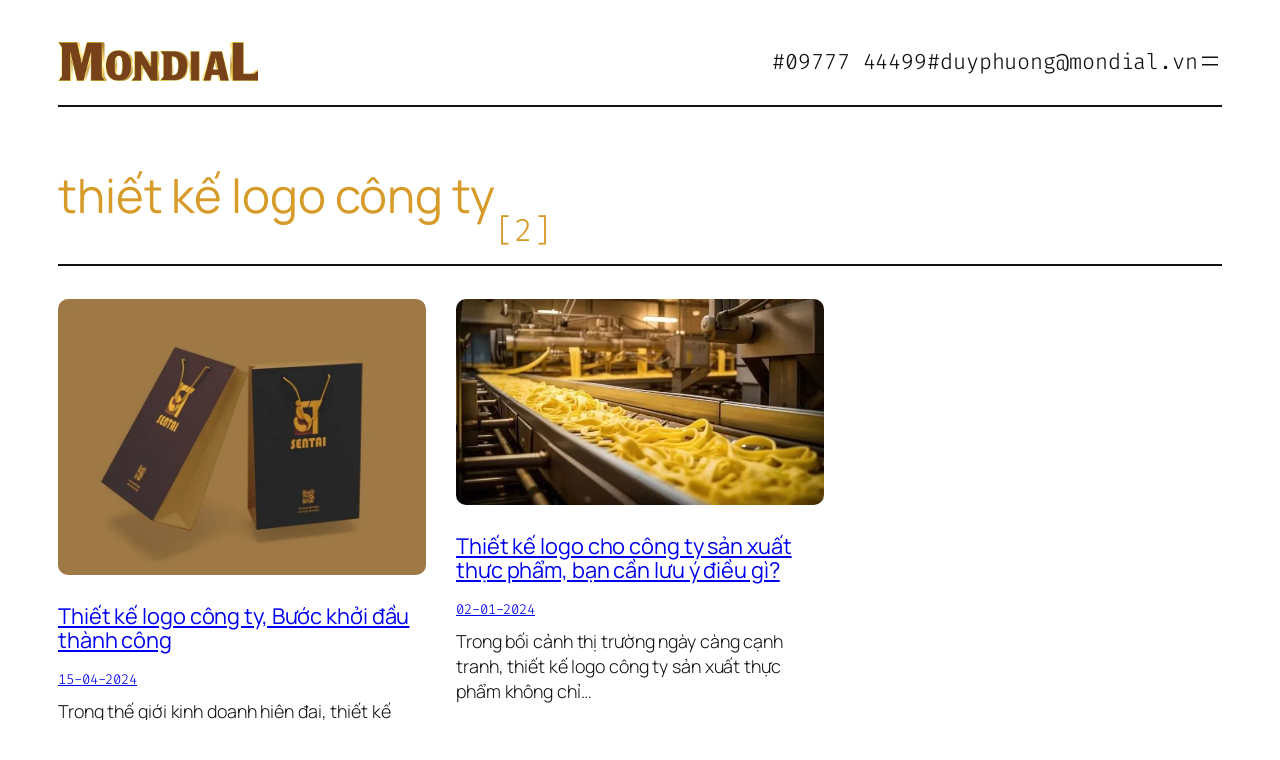

--- FILE ---
content_type: text/css
request_url: https://thietkelogomondial1fc36.zapwp.com/m:0/a:https://thietkelogo.mondial.vn/wp-content/uploads/maxmegamenu/style.css?icv=b347ac
body_size: -176
content:
@charset "UTF-8";

/** THIS FILE IS AUTOMATICALLY GENERATED - DO NOT MAKE MANUAL EDITS! **/
/** Custom CSS should be added to Mega Menu > Menu Themes > Custom Styling **/

.mega-menu-last-modified-1766652051 { content: 'Thursday 25th December 2025 08:40:51 UTC'; }

.wp-block {}